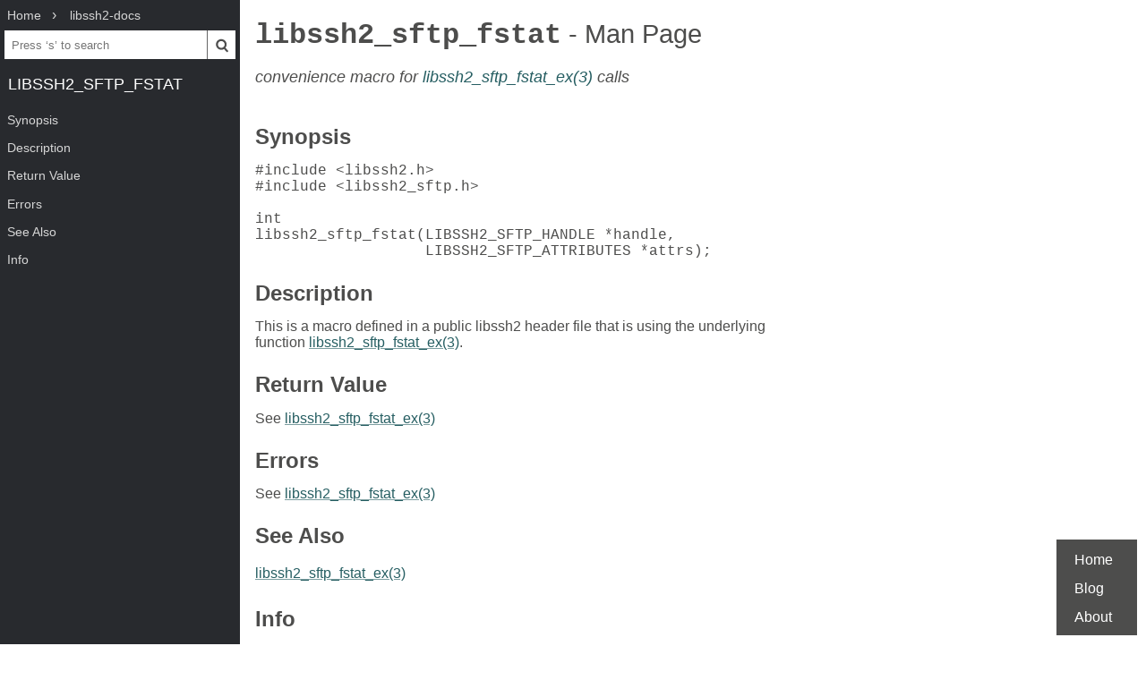

--- FILE ---
content_type: text/html; charset=UTF-8
request_url: https://www.mankier.com/3/libssh2_sftp_fstat
body_size: 2087
content:
<!doctype html><html lang=en><head><meta charset=utf-8><title>libssh2_sftp_fstat: convenience macro for libssh2_sftp_fstat_ex(3) calls | Man Page | Library Functions | libssh2-docs | ManKier</title><meta name=description content="convenience macro for libssh2_sftp_fstat_ex(3) calls"><link rel=canonical href=https://www.mankier.com/3/libssh2_sftp_fstat><meta name=viewport content="width=device-width,initial-scale=1"><link rel="apple-touch-icon" href="/img/icons/icon-192x192.png"><link rel=search type=application/opensearchdescription+xml title="Find man pages" href=/opensearch.xml><meta name=theme-color content=#4d4d4c><meta name=color-scheme content="light dark"><link rel=manifest href=/manifest.json><script async src="https://media.ethicalads.io/media/client/ethicalads.min.js"></script><link rel=stylesheet href=/css/man-page-5.css></head><body><div class=burger></div> <div id=menu> <div id=menu-fixed> <ol class=crumbs itemscope itemtype=http://schema.org/BreadcrumbList> <li itemprop=itemListElement itemscope itemtype=http://schema.org/ListItem> <a itemprop=item href=/ ><span itemprop=name>Home</span></a> <meta itemprop=position content=1> </li> <li itemprop=itemListElement itemscope itemtype=http://schema.org/ListItem> <a translate=no itemprop=item href=/package/libssh2-docs><span itemprop=name>libssh2-docs</span></a> <meta itemprop=position content=2> </li> </ol> <form action=/ id=ta> <input aria-label="Search man pages" id=ta-input name=q type=search autocomplete=off autocapitalize=off spellcheck=false autocorrect=off placeholder="Press ‘s’ to search"><button><img src=/img/search.svg alt=Search width=20 height=20></button> </form> <a translate=no href=# class=menu-heading>libssh2_sftp_fstat</a> </div> <nav id=menu-scroller> <ul class=nav-h2> <li><a href=#Synopsis>Synopsis</a></li><li><a href=#Description>Description</a></li><li><a href=#Return_Value>Return Value</a></li><li><a href=#Errors>Errors</a></li><li><a href=#See_Also>See Also</a></li><li><a href=#Info>Info</a> </li></ul> </nav> </div><main><div class="adaptive" data-ea-publisher="mankiercom" data-ea-type="text"></div><header><h1><a translate=no href=#>libssh2_sftp_fstat<span> - Man Page</span></a></h1><p>convenience macro for <a href=/3/libssh2_sftp_fstat_ex>libssh2_sftp_fstat_ex(3)</a> calls</p></header><section id=Synopsis><a href=#Synopsis><h2>Synopsis</h2></a><pre tabindex=0>#include &lt;libssh2.h&gt;
#include &lt;libssh2_sftp.h&gt;

int
libssh2_sftp_fstat(LIBSSH2_SFTP_HANDLE *handle,
                   LIBSSH2_SFTP_ATTRIBUTES *attrs);</pre></section><section id=Description><a href=#Description><h2>Description</h2></a><p>This is a macro defined in a public libssh2 header file that is using the underlying function <a href=/3/libssh2_sftp_fstat_ex>libssh2_sftp_fstat_ex(3)</a>.</p></section><section id=Return_Value><a href=#Return_Value><h2>Return Value</h2></a><p>See <a href=/3/libssh2_sftp_fstat_ex>libssh2_sftp_fstat_ex(3)</a></p></section><section id=Errors><a href=#Errors><h2>Errors</h2></a><p>See <a href=/3/libssh2_sftp_fstat_ex>libssh2_sftp_fstat_ex(3)</a></p></section><section id=See_Also><a href=#See_Also><h2>See Also</h2></a><p><a href=/3/libssh2_sftp_fstat_ex>libssh2_sftp_fstat_ex(3)</a></p></section><section id=Info><a href=#Info><h2>Info</h2></a><div class=man-page-info>20 Feb 2010 libssh2 1.2.4</div></section></main><footer><ul><li><a href=/ >Home</a><li><a href=/blog/ >Blog</a><li><a href=/about>About</a><li></ul></footer>
<script src=/js/bundle-4.js></script><script src=/js/man-page-1.js></script>
<script defer src="https://static.cloudflareinsights.com/beacon.min.js/vcd15cbe7772f49c399c6a5babf22c1241717689176015" integrity="sha512-ZpsOmlRQV6y907TI0dKBHq9Md29nnaEIPlkf84rnaERnq6zvWvPUqr2ft8M1aS28oN72PdrCzSjY4U6VaAw1EQ==" data-cf-beacon='{"version":"2024.11.0","token":"a235677dcded42be91e0a4eeb7e07744","r":1,"server_timing":{"name":{"cfCacheStatus":true,"cfEdge":true,"cfExtPri":true,"cfL4":true,"cfOrigin":true,"cfSpeedBrain":true},"location_startswith":null}}' crossorigin="anonymous"></script>
</body></html>